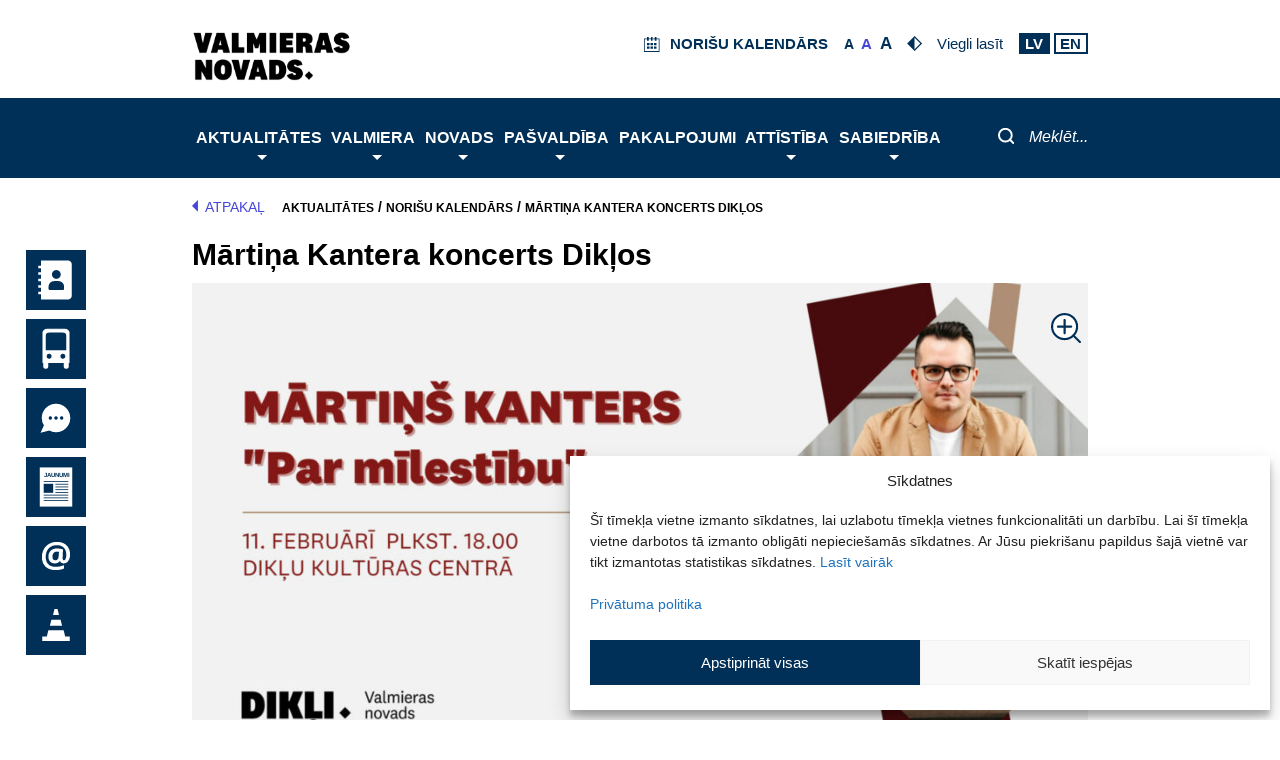

--- FILE ---
content_type: image/svg+xml
request_url: https://www.valmierasnovads.lv/content/themes/valmiera/assets/icons/price_tag.svg
body_size: 792
content:
<svg xmlns="http://www.w3.org/2000/svg" viewBox="0 0 67 67" width="20" height="20">
	<defs>
		<clipPath clipPathUnits="userSpaceOnUse" id="cp1">
			<path d="M0 0L67 0L67 67L0 67Z" />
		</clipPath>
	</defs>
	<style>
		tspan { white-space:pre }
		.shp0 { fill: #ffffff } 
	</style>
	<g id="Page 1" clip-path="url(#cp1)">
		<path id="Path 1" fill-rule="evenodd" class="shp0" d="M64.36 32.52L32.08 64.79C29.14 67.74 24.36 67.74 21.42 64.79L2.21 45.58C-0.74 42.64 -0.74 37.86 2.21 34.91L34.48 2.64C36.05 1.08 38.22 0.28 40.42 0.46L61.11 2.11C63.13 2.27 64.73 3.87 64.89 5.89L66.54 26.58C66.72 28.79 65.92 30.95 64.36 32.52ZM48.35 18.65C50.15 20.46 53.08 20.46 54.89 18.65C56.69 16.85 56.69 13.92 54.89 12.11C53.08 10.31 50.15 10.31 48.35 12.11C46.54 13.92 46.54 16.85 48.35 18.65Z" />
	</g>
</svg>

--- FILE ---
content_type: image/svg+xml
request_url: https://www.valmierasnovads.lv/content/themes/valmiera/assets/icons/clock.svg
body_size: 758
content:
<svg xmlns="http://www.w3.org/2000/svg" viewBox="0 0 42 42" width="20" height="20">
	<defs>
		<clipPath clipPathUnits="userSpaceOnUse" id="cp1">
			<path d="M0 0L42 0L42 42L0 42Z" />
		</clipPath>
	</defs>
	<style>
		tspan { white-space:pre }
		.shp0 { fill: #ffffff } 
	</style>
	<g id="Page 1" clip-path="url(#cp1)">
		<path id="Path 1" fill-rule="evenodd" class="shp0" d="M42.25 20.88C42.25 32.54 32.79 42 21.13 42C9.46 42 0 32.54 0 20.88C0 9.21 9.46 -0.25 21.13 -0.25C32.79 -0.25 42.25 9.21 42.25 20.88ZM32.75 20.88C32.75 19.77 31.85 18.88 30.75 18.88L23.12 18.88L23.12 5.25C23.12 4.15 22.23 3.25 21.13 3.25C20.02 3.25 19.13 4.15 19.13 5.25L19.13 20.88C19.13 21.98 20.02 22.88 21.13 22.88L30.75 22.88C31.85 22.88 32.75 21.98 32.75 20.88Z" />
	</g>
</svg>